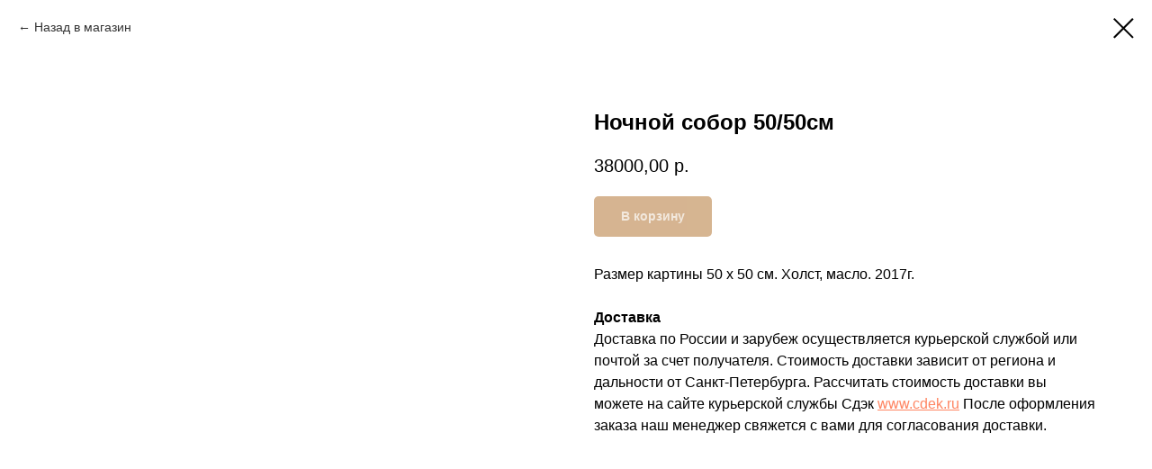

--- FILE ---
content_type: text/plain
request_url: https://www.google-analytics.com/j/collect?v=1&_v=j102&a=662231328&t=pageview&_s=1&dl=https%3A%2F%2Fopaartist.com%2Fshop%2Ftproduct%2F432177696-617007747351-nochnoi-sobor-5050sm&ul=en-us%40posix&dt=%D0%9D%D0%BE%D1%87%D0%BD%D0%BE%D0%B9%20%D1%81%D0%BE%D0%B1%D0%BE%D1%80%2050%2F50%D1%81%D0%BC&sr=1280x720&vp=1280x720&_u=IEBAAEABAAAAACAAI~&jid=1681991645&gjid=132086922&cid=273947823.1770035608&tid=UA-128982983-1&_gid=654671387.1770035608&_r=1&_slc=1&z=1967945172
body_size: -450
content:
2,cG-RB0N6MFWR2